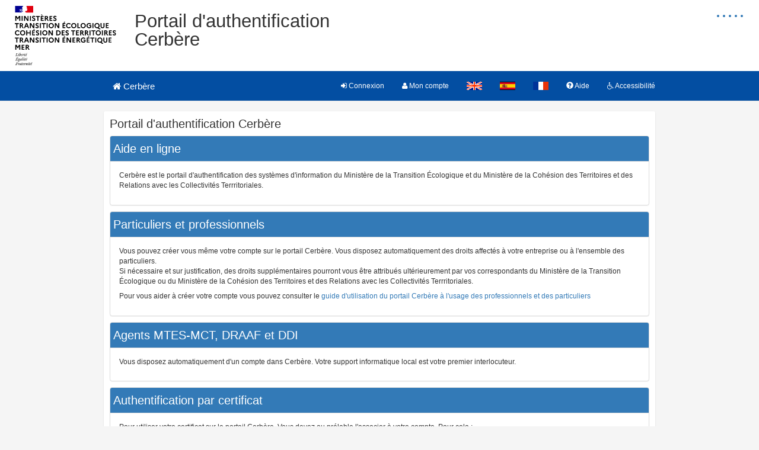

--- FILE ---
content_type: text/html;charset=UTF-8
request_url: https://authentification.din.developpement-durable.gouv.fr/authSAML/aide.do;jsessionid=058B2C8AAD2F982713A9B4583D7B5E3F.TC80_05_06
body_size: 3526
content:










<!DOCTYPE HTML>



















  
  



  





<html lang="fr_FR">
<head>
  








  <meta http-equiv="X-UA-Compatible" content="IE=10" />
  <meta http-equiv="Expires" content="0" />
  <meta http-equiv="Pragma" content="no-cache" />
  <meta http-equiv="cache-control" content="no-cache" />
  <meta http-equiv="Content-Type" content="text/html; charset=utf-8" />
  <meta http-equiv="Content-Script-Type" content="text/javascript" />
  <meta http-equiv="Content-Style-Type" content="text/css" />
  <meta name="viewport" content="width=device-width, initial-scale=1"/>
<meta name="description" content="Portail d'authentification Cerbère - Ministère de la Transition Écologique<br />Ministère de la Cohésion des Territoires et des Relations avec les Collectivités Terrritoriales<br />Ministère de la Mer" />
<meta name="keywords" content="Portail d'authentification Cerbère - Ministère de la Transition Écologique<br />Ministère de la Cohésion des Territoires et des Relations avec les Collectivités Terrritoriales<br />Ministère de la Mer" />
<meta name="apple-mobile-web-app-title" content="Portail d'authentification Cerbère - Ministère de la Transition Écologique<br />Ministère de la Cohésion des Territoires et des Relations avec les Collectivités Terrritoriales<br />Ministère de la Mer" />

  <link rel="canonical" href="#" />
  <link rel="icon" href="/authSAML/charte/acai-v3/assets/favicon.ico;jsessionid=BB977CDF1990073CB55145E8EEE12379.tc_cerbere-auth_172_181" type="image/x-icon" />
  <!-- jQuery -->
  <script src="/authSAML/charte/jquery-1.11.3/js/jquery.js;jsessionid=BB977CDF1990073CB55145E8EEE12379.tc_cerbere-auth_172_181" type="text/javascript"> </script>
  <!-- Bootstrap compiled and minified CSS -->
  <link href="/authSAML/charte/bootstrap-3.3.5/css/bootstrap-custom.css;jsessionid=BB977CDF1990073CB55145E8EEE12379.tc_cerbere-auth_172_181" type="text/css" rel="stylesheet" />
  <!-- Bootstrap compiled and minified JavaScript -->
  <script src="/authSAML/charte/bootstrap-3.3.5/js/bootstrap.js;jsessionid=BB977CDF1990073CB55145E8EEE12379.tc_cerbere-auth_172_181" type="text/javascript" defer> </script>
  <!-- Bootstrap Paypal accessibility plugin CSS -->
  <link href="/authSAML/charte/bootstrap-accessibility-3.1.1/css/bootstrap-accessibility.css;jsessionid=BB977CDF1990073CB55145E8EEE12379.tc_cerbere-auth_172_181" type="text/css" rel="stylesheet" />
  <!-- Bootstrap Paypal accessibility plugin compiled and minified JS -->
  <!-- Bootstrap SB-Admin2 theme -->
  <link href="/authSAML/charte/sb-admin-2-1.0.7/css/sb-admin-2.css;jsessionid=BB977CDF1990073CB55145E8EEE12379.tc_cerbere-auth_172_181" type="text/css" rel="stylesheet" />
  <!-- Font Awesome CSS -->
  <link href="/authSAML/charte/font-awesome-4.4.0/css/font-awesome.min.css;jsessionid=BB977CDF1990073CB55145E8EEE12379.tc_cerbere-auth_172_181" type="text/css" rel="stylesheet" />
  <!-- Font Awesome Badge CSS -->
  <link href="/authSAML/charte/font-awesome-badge-1.0.0/css/font-awesome-badge.css;jsessionid=BB977CDF1990073CB55145E8EEE12379.tc_cerbere-auth_172_181" type="text/css" rel="stylesheet" />
  <!-- jQuery UI -->
  <link href="/authSAML/charte/jquery-ui-1.11.3/css/jquery-ui.css;jsessionid=BB977CDF1990073CB55145E8EEE12379.tc_cerbere-auth_172_181" type="text/css" rel="stylesheet" />
  <script src="/authSAML/charte/jquery-ui-1.11.3/js/jquery-ui.js;jsessionid=BB977CDF1990073CB55145E8EEE12379.tc_cerbere-auth_172_181" type="text/javascript"> </script>


  
  <!-- ACAI -->
  <link href="/authSAML/charte/acai-v3/css/acai.css;jsessionid=BB977CDF1990073CB55145E8EEE12379.tc_cerbere-auth_172_181" type="text/css" rel="stylesheet" />
  <link href="/authSAML/charte/acai-v3/acai-font/css/style.css;jsessionid=BB977CDF1990073CB55145E8EEE12379.tc_cerbere-auth_172_181" type="text/css" rel="stylesheet" />
  <script src="/authSAML/charte/acai-v3/js/acai.js;jsessionid=BB977CDF1990073CB55145E8EEE12379.tc_cerbere-auth_172_181" type="text/javascript"> </script>
  <noscript>
    <link href="/authSAML/charte/acai-v3/css/noscript.css;jsessionid=BB977CDF1990073CB55145E8EEE12379.tc_cerbere-auth_172_181" type="text/css" rel="stylesheet" />
  </noscript>

  <!-- Application -->
  <link href="/authSAML/charte/application/css/application.css;jsessionid=BB977CDF1990073CB55145E8EEE12379.tc_cerbere-auth_172_181" type="text/css" rel="stylesheet" />
  <script src="/authSAML/charte/application/js/application.js;jsessionid=BB977CDF1990073CB55145E8EEE12379.tc_cerbere-auth_172_181" type="text/javascript" defer> </script>
  
  <link href="/authSAML/css/local-defaut.css;jsessionid=BB977CDF1990073CB55145E8EEE12379.tc_cerbere-auth_172_181" type="text/css" rel="stylesheet" />
  
  
  
  <title>Portail d'authentification - Aide en ligne</title>
  <!-- redirection éventuelle de déconnexion -->
  <!-- autres redirections  -->
  
</head>

<body>
  








<noscript>
    <div>Les javascripts ne sont pas activés sur votre navigateur.</div>
</noscript>
<div><a href="#" title="haut de page" id="top"></a></div>

<header class="hidden-xs">
  <div class="row haut">
    <img class="col-sm-2 col-md-2 logo" src="/authSAML/charte/acai-v3/assets/MIN.svg;jsessionid=BB977CDF1990073CB55145E8EEE12379.tc_cerbere-auth_172_181" alt="Marianne" />
    
    <div aria-labelledby="menu_access" class="accessibilite">
      <h1 id="menu_access" class="sr-only">Menu d'accessibilité</h1>
      <ul class="inline_access">
        <a href="/authSAML/accessibilite.do;jsessionid=BB977CDF1990073CB55145E8EEE12379.tc_cerbere-auth_172_181" accesskey="0" title="Comment ce site est accessible ?">
          <li class="aide_accessibilite"><span class="hidden">Politique d'accessibilité</span></li>
        </a>
        <a href="#contenu" accesskey="s" title="Aller au contenu">
          <li class="contenu_accessibilite"><span class="hidden">Aller au contenu</span></li>
        </a>
        <a href="/authSAML/aide.do;jsessionid=BB977CDF1990073CB55145E8EEE12379.tc_cerbere-auth_172_181"  accesskey="5" title="Aide">
          <li class="recherche_aide"><span class="hidden">Aller à la page d'aide</span></li>
        </a>
        <a href="/authSAML/cgu.do;jsessionid=BB977CDF1990073CB55145E8EEE12379.tc_cerbere-auth_172_181"  accesskey="8" title="Conditions générales d'utilisation">
          <li class="recherche_cgu"><span class="hidden">Aller aux Conditions générales d'utilisation</span></li>
        </a>
        <a href="/authSAML/;jsessionid=BB977CDF1990073CB55145E8EEE12379.tc_cerbere-auth_172_181"  accesskey="1" title="Aller à la page d'accueil">
          <li class="accueil_accessibilite"><span class="hidden">Aller à la page d'accueil</span></li>
        </a>
      </ul>
    </div>
    <!-- /.accessibilite -->
    <h1 class="col-sm-8 col-md-8">Portail d'authentification Cerbère</h1>
  </div>
</header>
  
  <h2 class="sr-only">Navigation principale</h2>
  








    <nav class="navbar navbar-default navbar-static-top" role="navigation" aria-labelledby="menu_principal" style="white-space:nowrap;">
      <h2 id="menu_principal" class="sr-only">Menu principal</h2>
      <div class="container">
        <!-- Brand and toggle get grouped for better mobile display -->
        <div class="navbar-header">
          <a class="navbar-brand" href="/authSAML/;jsessionid=BB977CDF1990073CB55145E8EEE12379.tc_cerbere-auth_172_181">
            <img class="visible-xs col-xs-3" src="/authSAML/charte/acai-v3/assets/marianne.png;jsessionid=BB977CDF1990073CB55145E8EEE12379.tc_cerbere-auth_172_181" alt="Cerbère" />
            <div class="col-xs-6 col-md-12" title="Retour à l'accueil de l'application" ><span class="fa fa-home"> </span> Cerbère</div>
          </a>
          <button type="button" class="navbar-toggle collapsed" data-toggle="collapse" data-target="#navbar1" aria-expanded="false" aria-controls="navbar1">
            <span class="sr-only">Toggle navigation</span>
            <span class="icon-bar"> </span>
            <span class="icon-bar"> </span>
            <span class="icon-bar"> </span>
          </button>
        </div>
        <!-- /.navbar-header -->

        <!-- Collect the nav links, forms, and other content for toggling -->
        <div class="collapse navbar-collapse collapse" id="navbar1">
          <ul class="nav navbar-nav navbar-right">
           
            <li><a href='/authSAML/connexion.do;jsessionid=BB977CDF1990073CB55145E8EEE12379.tc_cerbere-auth_172_181' title="Connexion" class="grey">
              <span class="fa fa-sign-in"> </span>&nbsp;Connexion</a></li>
            <li><a href='/authSAML/moncompte/gestion/accueil.do;jsessionid=BB977CDF1990073CB55145E8EEE12379.tc_cerbere-auth_172_181' title="Mon compte" class="grey">
              <span class="fa fa-user"> </span>&nbsp;Mon compte</a></li>
           
           

            <li><a href="?language=en" title="Website in english"> <img alt="Website in english" src="/authSAML/images/i18n/en/drapeau.gif"></a></li>
            <li><a href="?language=es" title="Sitio en español"> <img alt="Sitio en español" src="/authSAML/images/i18n/es/drapeau.gif"></a></li>
            <li><a href="?language=fr" title="Site en français"> <img alt="Site en français" src="/authSAML/images/i18n/fr/drapeau.gif"></a></li>
            <li><a href="/authSAML/aide.do" target="help" title="Aide">
              <span class="glyphicon glyphicon-question-sign"> </span>&nbsp;Aide</a></li>
            <li><a href="/authSAML/accessibilite.do;jsessionid=BB977CDF1990073CB55145E8EEE12379.tc_cerbere-auth_172_181" title="Accessibilité">
              <span class="fa fa-wheelchair"> </span>&nbsp;Accessibilité</a></li>
          </ul>
        </div>
        <!-- /.navbar-collapse -->
      </div>
      <!-- /.container-fluid -->
    </nav>



  <div class="container page">
    <h2 class="sr-only">Navigation et outils annexes</h2>

    <!-- Notifications -->

    <div class="row">

      <div id="milieu" class="col-md-12">
        <div id="contenu" class="block">
          <a id="accescontenu"></a>
          <h2>Portail d'authentification Cerbère</h2>

<div class="panel panel-default" >
          <div class="panel-heading"><h2>Aide en ligne</h2></div>
          <div class="panel-collapse collapse in">
            <div class="panel-body">
              <p>
Cerbère est le portail d'authentification des systèmes d'information du Ministère de la Transition Écologique et du Ministère de la Cohésion des Territoires et des Relations avec les Collectivités Terrritoriales.
              </p>
            </div>
          </div>
        </div>
        <div class="panel panel-default" >
          <div class="panel-heading"><h2>Particuliers et professionnels</h2></div>
          <div class="panel-collapse collapse in">
            <div class="panel-body" id="aide.externe">
              <p>
      Vous pouvez créer vous même votre compte sur le portail Cerbère. Vous disposez automatiquement des droits
      affectés à votre entreprise ou à l'ensemble des particuliers. <br />
      Si nécessaire et sur justification, des droits supplémentaires pourront vous être attribués ultérieurement par vos correspondants
      du Ministère de la Transition Écologique ou du Ministère de la Cohésion des Territoires et des Relations avec les Collectivités Terrritoriales.
              </p>
              <p>
Pour vous aider à créer votre compte vous pouvez consulter le 
<a href="/authSAML/aide/Cerbere-GuideUtilisateur-Externe-2017-1.pdf">guide d'utilisation du portail Cerbère à l'usage des professionnels et des particuliers</a></p>
            </div>
          </div>
        </div>
        <div class="panel panel-default" >
          <div class="panel-heading"><h2>Agents MTES-MCT, DRAAF et DDI</h2></div>
          <div class="panel-collapse collapse in">
            <div class="panel-body" id="aide.interne)" >
              <p>
Vous disposez automatiquement d'un compte dans Cerbère. Votre support informatique local est votre premier interlocuteur.
              </p>
            </div>
          </div>
        </div>
        <div class="panel panel-default" >
          <div class="panel-heading"><h2>Authentification par certificat</h2></div>
          <div class="panel-collapse collapse in">
            <div class="panel-body" id="aide.certificat" >
              <p>
Pour utiliser votre certificat sur le portail Cerbère, Vous devez au prélable l'associer à votre compte. Pour cela :
              </p>
      <ul>
        <li>Accédez à votre espace Cerbère "Mon Compte" à l'aide de votre mot de passe Cerbère.</li>
        <li>Dans la section Certificats, demandez l'association d'un certificat à votre compte. Vous recevrez alors un lien d'association dans votre messagerie.</li>
        <li>Suivez le lien d'association reçu dans votre messagerie, en présentant votre certificat sur le portail Cerbère.</li>
        <li>Confirmez l'association de votre certificat à votre compte Cerbère.</li>
      </ul>

            </div>
          </div>
        </div>

        </div><!-- /#contenu -->

        <div id="top-link-block" class="hidden">
          <a href="#top" class="well well-sm" onclick="$('html,body').animate({scrollTop: $('#menuprincipal').offset().top},'slow', function() {$('#menuprincipal_first').focus();});return false;">
            <i class="glyphicon glyphicon-chevron-up"> </i> Retour au menu</a>
        </div>
      </div><!-- /#milieu -->
    </div><!-- /.row -->
  </div><!-- /#container -->









<footer>
  <div class="row">
    <div class="col-md-12">
      <h3>
        <a class="logo" href="http://www.ecologie.gouv.fr/" title="Nouvelle fenêtre : Ministère de la Transition Écologique" target="_blank">
        Ministère de la Transition Écologique</a><br />
        <a class="logo" href="http://www.ecologie.gouv.fr/" title="Nouvelle fenêtre : Ministère de la Cohésion des Territoires et des Relations avec les Collectivités Terrritoriales" target="_blank">
        Ministère de la Cohésion des Territoires et des Relations avec les Collectivités Terrritoriales</a><br />
        <a class="logo" href="http://www.mer.gouv.fr/" title="Nouvelle fenêtre : Ministère de la Mer" target="_blank">
        Ministère de la Mer</a>
      </h3>
      <ul class="list-unstyled">
        <li>Responsable produit numérique&nbsp;<abbr title="Département Sécurité et Gestion de Crise"> SG/DNUM/DSGC</abbr>.<br/></li>
        <li><a href='/authSAML/cgu.do;jsessionid=BB977CDF1990073CB55145E8EEE12379.tc_cerbere-auth_172_181'>Conditions générales d'utilisation</a></li>
        <li><a href='/authSAML/mentions.do;jsessionid=BB977CDF1990073CB55145E8EEE12379.tc_cerbere-auth_172_181'>Mentions légales</a></li>
        <li>&copy; Version 6.3.8-tc_cerbere-auth_172_181-internet</li>
      </ul>
    </div>
  </div>
</footer>


<!-- page.testId: afficher.aide -->
</body>
</html>

